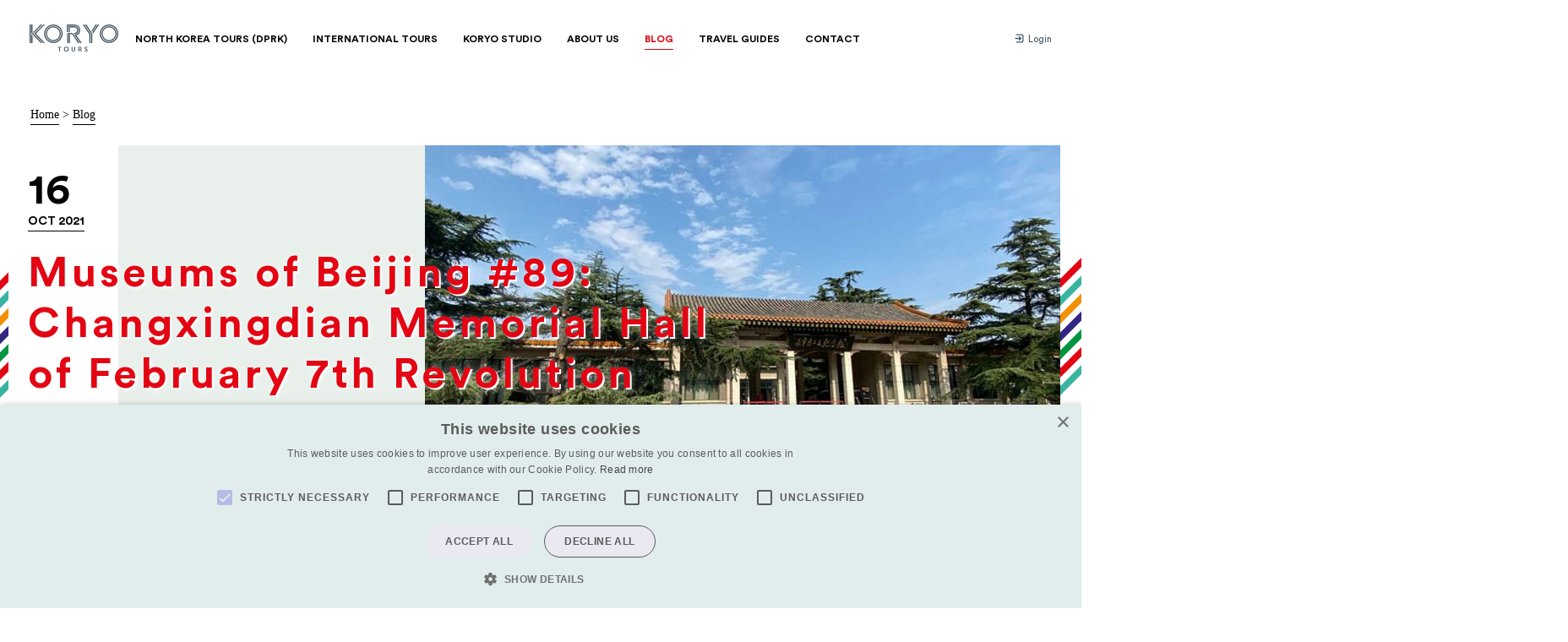

--- FILE ---
content_type: text/html; charset=utf-8
request_url: https://koryogroup.com/blog/museums-of-beijing-89-changxingdian-memorial-hall-of-february-7th-revolution
body_size: 13857
content:
<!DOCTYPE html>
<html lang="en" class="no-js">
    <head>
<!-- Google Tag Manager -->
<script>(function(w,d,s,l,i){w[l]=w[l]||[];w[l].push({'gtm.start':
new Date().getTime(),event:'gtm.js'});var f=d.getElementsByTagName(s)[0],
j=d.createElement(s),dl=l!='dataLayer'?'&l='+l:'';j.async=true;j.src=
'https://www.googletagmanager.com/gtm.js?id='+i+dl;f.parentNode.insertBefore(j,f);
})(window,document,'script','dataLayer','GTM-5QLP7P6');</script>
<!-- End Google Tag Manager -->
<!-- MailerLite Universal -->
<script>
    (function(w,d,e,u,f,l,n){w[f]=w[f]||function(){(w[f].q=w[f].q||[])
    .push(arguments);},l=d.createElement(e),l.async=1,l.src=u,
    n=d.getElementsByTagName(e)[0],n.parentNode.insertBefore(l,n);})
    (window,document,'script','https://assets.mailerlite.com/js/universal.js','ml');
    ml('account', '483985');
</script>
<!-- End MailerLite Universal -->
    	<meta http-equiv="X-UA-Compatible" content="IE=edge" />
<meta charset="utf-8" />

<link rel="preconnect" href="//ajax.googleapis.com" />
<link rel="alternate" type="application/rss+xml" title="RSS" href="https://koryogroup.com/feed"/>

<meta http-equiv="cleartype" content="on" />
<meta name="viewport" content="width=device-width,initial-scale=1" />
<meta name="msapplication-tap-highlight" content="no" />

<meta name="format-detection" content="telephone=no">

<title>Learn about the Feb 7th 1923 incident - Koryo Tours</title>
<meta name="description" content="Changxingdian Memorial Hall of February 7th Revolution" />
<meta name="keywords" content="Changxingdian Memorial Hall of February 7th Revolution, Railway strike museum, beijing revolutionary museum, Beijing 2.7 museum" />

<link rel="shortcut icon" href="/media/images/assets/favicon.png" type="image/x-icon">

<script>
	document.documentElement.classList.remove('no-js')
	document.documentElement.classList.add('js')
</script>

<link href="https://fonts.googleapis.com/css?family=Karla:400,700,400italic,700italic" rel="stylesheet" type="text/css">
<link rel="stylesheet" href="/assets/app-4207cdbc8ba5d629715e01d9e9151d25f786fafd99f7a998237e2a0fc6d06c8d.css" media="screen" />


<script src="/assets/jquery-3158ee616193dde0b605a15cb9ca832f9de674111b7cf4393353432ab8fa272d.js" defer="defer"></script>
<script src="/assets/app-01ba3772237a02781cc81cbce06a0bc11d68a6938f82f07adacf5e79fed98a05.js" defer="defer"></script>


	<meta property="og:type" content="article">
	<meta property="og:url" content="https://koryogroup.com/blog/museums-of-beijing-89-changxingdian-memorial-hall-of-february-7th-revolution">
	<meta property="og:title" content="Learn about the Feb 7th 1923 incident - Koryo Tours">
		<meta property="og:image" content="https://koryogroup.com/uploads/blog/1500/original-Changxingdian_Memorial_Hall_of_February_7th_Revolution_%283%29.jpg?1634184521">
	<meta property="og:description" content="Changxingdian Memorial Hall of February 7th Revolution">
	<link rel="canonical" href="https://koryogroup.com/blog/museums-of-beijing-89-changxingdian-memorial-hall-of-february-7th-revolution">

<script src="https://www.recaptcha.net/recaptcha/api.js" async defer ></script>

    </head>
    <body class="theme--red">
<!-- Google Tag Manager (noscript) -->
<noscript><iframe src="https://www.googletagmanager.com/ns.html?id=GTM-5QLP7P6"
height="0" width="0" style="display:none;visibility:hidden"></iframe></noscript>
<!-- End Google Tag Manager (noscript) -->
        <header class="header theme--border-bottom" rel="js-nav-handler" data-mq="950">
            <div class="header--wrap">
            		<a href="/" class="logo">
            				<i class="icon icon--ui__koryo whole">
      <svg>
        <use xlink:href="/media/images/sprites/ui.svg?v=7#koryo" xmlns:xlink="http://www.w3.org/1999/xlink"></use>
      </svg>
    </i>
            				<i class="icon icon--ui__koryo-iconless compact">
      <svg>
        <use xlink:href="/media/images/sprites/ui.svg?v=7#koryo-iconless" xmlns:xlink="http://www.w3.org/1999/xlink"></use>
      </svg>
    </i>
            		</a>
                <nav role="navigation" class="nav--container">
	<input type="checkbox" class="menu-mobile__close">
	<ul class="nav--primary">
		<li class="">
			<a href="/tours/dprk-north-korea/group"><span>North Korea Tours (DPRK)</span></a>
			<div class="nav--dropdown__c">
				<ul class="nav--dropdown">
					<li>
						<a href="/tours/dprk-north-korea/group">
							<i class="icon icon--ui__nav-group ">
      <svg>
        <use xlink:href="/media/images/sprites/ui.svg?v=7#nav-group" xmlns:xlink="http://www.w3.org/1999/xlink"></use>
      </svg>
    </i>
							<span>Group Tours</span>
						</a>
					</li>
					<li>
						<a href="/extras/introduction">
							<i class="icon icon--ui__nav-events ">
      <svg>
        <use xlink:href="/media/images/sprites/ui.svg?v=7#nav-events" xmlns:xlink="http://www.w3.org/1999/xlink"></use>
      </svg>
    </i>
							<span>Extras</span>
						</a>
					</li>
					<li>
						<a href="/tours/dprk-north-korea/private">
							<i class="icon icon--ui__nav-private ">
      <svg>
        <use xlink:href="/media/images/sprites/ui.svg?v=7#nav-private" xmlns:xlink="http://www.w3.org/1999/xlink"></use>
      </svg>
    </i>
							<span>Private Tours</span>
						</a>
					</li>
					<li>
						<a href="/tours/dprk-north-korea/pyongyang-marathon">
							<i class="icon icon--ui__nav-specialist ">
      <svg>
        <use xlink:href="/media/images/sprites/ui.svg?v=7#nav-specialist" xmlns:xlink="http://www.w3.org/1999/xlink"></use>
      </svg>
    </i>
							<span>Pyongyang Marathon</span>
						</a>
					</li>
					<li>
						<a href="/tours/dprk-north-korea/mass-games">
							<i class="icon icon--ui__nav-mass-games ">
      <svg>
        <use xlink:href="/media/images/sprites/ui.svg?v=7#nav-mass-games" xmlns:xlink="http://www.w3.org/1999/xlink"></use>
      </svg>
    </i>
							<span>Mass Games</span>
						</a>
					</li>
					<li>
						<a href="/dprk-north-korea/faqs">
							<i class="icon icon--ui__nav-faqs ">
      <svg>
        <use xlink:href="/media/images/sprites/ui.svg?v=7#nav-faqs" xmlns:xlink="http://www.w3.org/1999/xlink"></use>
      </svg>
    </i>
							<span>FAQs</span>
						</a>
					</li>
				</ul>
			</div><!-- /.nav-dropdown__c -->
		</li>
		<li class="">
			<a href="/international-tours"><span>International Tours</span></a>
			<div class="nav--dropdown__c">
				<ul class="nav--dropdown">
							<li class="js-region-nav">
								<a href="/regions/middle-east">
									<i class="icon icon--ui__nav-region-middle-east ">
      <svg>
        <use xlink:href="/media/images/sprites/ui.svg?v=7#nav-region-middle-east" xmlns:xlink="http://www.w3.org/1999/xlink"></use>
      </svg>
    </i>
									<span>Middle East</span>
								</a>

								<ul class="js-country-nav nav--countries">
										<li><a href="/tours/iraq">Iraq</a></li>
										<li><a href="/tours/syria">Syria</a></li>
                  <li class="medium-up-hide"><a href="/regions/middle-east">Middle East Tours</a></li>
								</ul>
							</li>
							<li class="js-region-nav">
								<a href="/regions/east-asia">
									<i class="icon icon--ui__nav-region-east-asia ">
      <svg>
        <use xlink:href="/media/images/sprites/ui.svg?v=7#nav-region-east-asia" xmlns:xlink="http://www.w3.org/1999/xlink"></use>
      </svg>
    </i>
									<span>East Asia</span>
								</a>

								<ul class="js-country-nav nav--countries">
										<li><a href="/tours/dprk-north-korea/group">DPRK (North Korea)</a></li>
										<li><a href="/tours/mongolia">Mongolia</a></li>
                  <li class="medium-up-hide"><a href="/regions/east-asia">East Asia Tours</a></li>
								</ul>
							</li>
							<li class="js-region-nav">
								<a href="/regions/central-asia">
									<i class="icon icon--ui__nav-region-central-asia ">
      <svg>
        <use xlink:href="/media/images/sprites/ui.svg?v=7#nav-region-central-asia" xmlns:xlink="http://www.w3.org/1999/xlink"></use>
      </svg>
    </i>
									<span>Central Asia</span>
								</a>

								<ul class="js-country-nav nav--countries">
										<li><a href="/tours/turkmenistan">Turkmenistan</a></li>
										<li><a href="/tours/tajikistan">Tajikistan</a></li>
										<li><a href="/tours/kazakhstan">Kazakhstan</a></li>
										<li><a href="/tours/uzbekistan">Uzbekistan</a></li>
										<li><a href="/tours/kyrgyzstan">Kyrgyzstan</a></li>
										<li><a href="/tours/afghanistan">Afghanistan</a></li>
                  <li class="medium-up-hide"><a href="/regions/central-asia">Central Asia Tours</a></li>
								</ul>
							</li>
							<li class="js-region-nav">
								<a href="/regions/worldwide">
									<i class="icon icon--ui__nav-region-worldwide ">
      <svg>
        <use xlink:href="/media/images/sprites/ui.svg?v=7#nav-region-worldwide" xmlns:xlink="http://www.w3.org/1999/xlink"></use>
      </svg>
    </i>
									<span>Worldwide</span>
								</a>

								<ul class="js-country-nav nav--countries">
										<li><a href="/tours/russia">Russia</a></li>
										<li><a href="/tours/the-caucasus">The Caucasus</a></li>
                  <li class="medium-up-hide"><a href="/regions/worldwide">Worldwide Tours</a></li>
								</ul>
							</li>
							<li class="js-region-nav">
								<a href="/regions/south-asia">
									<i class="icon icon--ui__nav-region-south-asia ">
      <svg>
        <use xlink:href="/media/images/sprites/ui.svg?v=7#nav-region-south-asia" xmlns:xlink="http://www.w3.org/1999/xlink"></use>
      </svg>
    </i>
									<span>South Asia</span>
								</a>

								<ul class="js-country-nav nav--countries">
										<li><a href="/tours/bhutan">Bhutan</a></li>
										<li><a href="/tours/bangladesh">Bangladesh</a></li>
                  <li class="medium-up-hide"><a href="/regions/south-asia">South Asia Tours</a></li>
								</ul>
							</li>
							<li class="js-region-nav">
								<a href="/regions/europe">
									<i class="icon icon--ui__nav-region-europe ">
      <svg>
        <use xlink:href="/media/images/sprites/ui.svg?v=7#nav-region-europe" xmlns:xlink="http://www.w3.org/1999/xlink"></use>
      </svg>
    </i>
									<span>Europe</span>
								</a>

								<ul class="js-country-nav nav--countries">
										<li><a href="/tours/serbia">Serbia</a></li>
										<li><a href="/tours/hungary">Hungary</a></li>
                  <li class="medium-up-hide"><a href="/regions/europe">Europe Tours</a></li>
								</ul>
							</li>
				</ul>
			</div><!-- /.nav--dropdown__c theme--border-bottom -->
		</li>
		<li class="">
			<a href="/engagement"><span>Koryo Studio</span></a>
			<div class="nav--dropdown__c">
				<ul class="nav--dropdown">
					<li>
						<a href="https://koryostudio.com" target="_blank">
							<i class="icon icon--ui__nav-koryo-studio ">
      <svg>
        <use xlink:href="/media/images/sprites/ui.svg?v=7#nav-koryo-studio" xmlns:xlink="http://www.w3.org/1999/xlink"></use>
      </svg>
    </i>
							<span>Koryo Studio</span>
						</a>
					</li>
					<li>
						<a href="/engagement">
							<i class="icon icon--ui__nav-humanitarian-work ">
      <svg>
        <use xlink:href="/media/images/sprites/ui.svg?v=7#nav-humanitarian-work" xmlns:xlink="http://www.w3.org/1999/xlink"></use>
      </svg>
    </i>
							<span>Humanitarian Work</span>
						</a>
					</li>
						<li>
							<a href="/engagement/category/cultural-engagement">
								<i class="icon icon--ui__nav-cultural-engagement ">
      <svg>
        <use xlink:href="/media/images/sprites/ui.svg?v=7#nav-cultural-engagement" xmlns:xlink="http://www.w3.org/1999/xlink"></use>
      </svg>
    </i>
								<span>Cultural Engagement</span>
							</a>
						</li>
						<li>
							<a href="/engagement/category/sport">
								<i class="icon icon--ui__nav-sport ">
      <svg>
        <use xlink:href="/media/images/sprites/ui.svg?v=7#nav-sport" xmlns:xlink="http://www.w3.org/1999/xlink"></use>
      </svg>
    </i>
								<span>Sport</span>
							</a>
						</li>
						<li>
							<a href="/engagement/category/film">
								<i class="icon icon--ui__nav-film ">
      <svg>
        <use xlink:href="/media/images/sprites/ui.svg?v=7#nav-film" xmlns:xlink="http://www.w3.org/1999/xlink"></use>
      </svg>
    </i>
								<span>Film</span>
							</a>
						</li>
					<li>
						<a href="https://koryostudio.com/" target="_blank">
							<i class="icon icon--ui__nav-north-korean-art ">
      <svg>
        <use xlink:href="/media/images/sprites/ui.svg?v=7#nav-north-korean-art" xmlns:xlink="http://www.w3.org/1999/xlink"></use>
      </svg>
    </i>
							<span>North Korean Art</span>
						</a>
					</li>
				</ul>
			</div><!-- /.nav-dropdown__c -->
		</li>
		<li class="">
			<a href="/about-us"><span>About Us</span></a>
			<div class="nav--dropdown__c">
				<ul class="nav--dropdown">
					<li>
						<a href="/about-us#team">
							<i class="icon icon--ui__nav-team ">
      <svg>
        <use xlink:href="/media/images/sprites/ui.svg?v=7#nav-team" xmlns:xlink="http://www.w3.org/1999/xlink"></use>
      </svg>
    </i>
							<span>Our Team</span>
						</a>
					</li>
					<li>
						<a href="/about-us#history">
							<i class="icon icon--ui__nav-history ">
      <svg>
        <use xlink:href="/media/images/sprites/ui.svg?v=7#nav-history" xmlns:xlink="http://www.w3.org/1999/xlink"></use>
      </svg>
    </i>
							<span>History</span>
						</a>
					</li>
					<!-- <li>
						<a href="/about-us#gallery">
							<i class="icon icon--ui__nav-gallery ">
      <svg>
        <use xlink:href="/media/images/sprites/ui.svg?v=7#nav-gallery" xmlns:xlink="http://www.w3.org/1999/xlink"></use>
      </svg>
    </i>
							<span>Gallery</span>
						</a>
					</li> -->
					<li>
						<a href="/about-us#why-koryo">
							<i class="icon icon--ui__nav-why ">
      <svg>
        <use xlink:href="/media/images/sprites/ui.svg?v=7#nav-why" xmlns:xlink="http://www.w3.org/1999/xlink"></use>
      </svg>
    </i>
							<span>Why Choose Koryo</span>
						</a>
					</li>
					<li>
						<a href="/about-us#press">
							<i class="icon icon--ui__nav-press ">
      <svg>
        <use xlink:href="/media/images/sprites/ui.svg?v=7#nav-press" xmlns:xlink="http://www.w3.org/1999/xlink"></use>
      </svg>
    </i>
							<span>Press</span>
						</a>
					</li>
				</ul>
			</div><!-- /.nav--dropdown__c theme--border-bottom -->
		</li>
		<li class="active"><a href="/blog"><span>Blog</span></a></li>
		<li class=""><a href="/travel-guides"><span>Travel Guides</span></a></li>
		<li class=""><a href="/contact"><span>Contact</span></a></li>
	</ul>
	<ul class="nav--secondary">
			<li>
				<a href="/login" class="js-login-prompt">
				   <i class="icon icon--ui__login ">
      <svg>
        <use xlink:href="/media/images/sprites/ui.svg?v=7#login" xmlns:xlink="http://www.w3.org/1999/xlink"></use>
      </svg>
    </i>
					Login
				</a>
			</li>
	</ul>
</nav>

            </div><!-- /.header-wrap -->
        </header>


        
<div class="breadcrumbs ut-bottom-pad">
	<a href="/">Home</a> &gt;
		<a href="/blog">Blog</a>
</div>

<section class="hero block">
	<div class="stripes--mini stripes--left-center">
		<div class="grid">
			<!--
				ATTENTION: hero image here must have a ratio of 1,66
			-->
			<div class="grid__item grid--end hero--minh medium-11 hero--image hero--ratio stripes__after stripes__after--right" style="background-image: url('/uploads/blog/1500/large-Changxingdian_Memorial_Hall_of_February_7th_Revolution_%283%29.jpg?1634184521')">
				<header class="hero--heading hero--heading--center theme--color">
					 <time datetime="2021-10-16" class="calendar--next__date">
						<span>16</span>
						Oct 2021
					</time>
					<h1 class="hero--heading__title lower">Museums of Beijing #89:<br>Changxingdian Memorial Hall<br>of February 7th Revolution</h1>
						<div class="theme--red ut-hide__portrait">
							<a href="/blog" class="btn btn--border btn--secondary btn--transparent theme--bg__hover theme--border-color__hover">Back to blog</a>
						</div>

				</header><!-- /.hero--heading -->

			</div><!-- /.hero--image -->
		</div><!-- /.grid -->
	</div><!-- /.stripes--mini -->
</section><!-- /.hero -->

<section class="block--medium">
	<div class="grid block">
		<div class="grid__item large-2 medium-12 small-12">
			<p class="article__meta hairline-bottom block-m__ipad"><span>By </span>Simon Cockerell</p>
		</div>
		<div class="grid__item large-5 large-push-0 medium-push-1 medium-6 small-12 ipad-fix text-intro">
			<p>
				Learn about the Feb 7th 1923 incident
			</p>
		</div>
	</div>
		<div class="grid grid--center block">
			<div class="grid__item large-6 medium-8 small-12 ipad-fix travel-guide">
				<h2 style="text-align: center;">Changxingdian Memorial Hall of February 7th Revolution</h2>

<p><br />
<strong>Location:</strong> 174 Changxingdian Street, Fengtai District, Beijing. Nearest subway station is Luguoqiao Station (around 3km away)<br />
<br />
<strong>Opening:</strong> 09:00 &ndash; 12:00, 13:00 &ndash; 17:00 Tues &ndash; Sun (closed on Mondays)<br />
<br />
<strong>Cost:</strong> Free (bring Passport or photo ID)</p>

<p><img alt="Changxingdian Memorial Hall of February 7th Revolution" src="/ckeditor_assets/pictures/3482/content_Changxingdian_Memorial_Hall_of_February_7th_Revolution_%284%29.jpg" style="width: 600px; height: 450px;" /><br />
<br />
This very interesting museum, dedicated to a little known (outside of China) key revolutionary event (Mao Zedong himself claimed that the working class movement in China started here) is a rather interesting place indeed, and is dedicated to explaining the history leading up to, as well as the events of, the February 7th Beijing-Hankou railway workers strike, which happened way back in 1923, and is considered one of the most important occurrences in the early revolutionary history of China, despite ending in a bloody massacre of strikers and the initial failure of the labour movement which was in its infancy at the time.<br />
<br />
The basic background is that railways were being built throughout China in the early republic period, mostly by foreign powers and European companies. The Beijing-Hankou line was a crucial one linking Beijing to the south of the country and was built by a Belgian company with French backing. The workers were treated poorly and unionized themselves to collectively bargain for better conditions and pay, with a strike action taking place in Beijing. This was not met with smiles by the reigning power in the capital at the time, the warlord Wu Peifu, who sent troops to suppress the strike in Beijing and in several other places along the line, with great violence and leading to pitched battles and the deaths of many martyrs.<br />
<br />
Various luminaries of the early socialist movement in China had shown up to support the striking railway workers (who, let&rsquo;s remember, were among the very few actual proletarian groups in China at the time, which was almost entirely an agrarian economy) &ndash; from <a href="https://koryogroup.com/blog/museums-of-beijing-85-former-residence-of-li-dazhao">Li Dazhao</a> (the &lsquo;first Marxist&rsquo; in China), to a certain Peking University Librarian who would go on to appear on the banknotes to this day. This may have seemed a bit opportunistic, but a veneer of intellectual and revolutionary legitimacy being brought to the dispute was also very much in line with the Marxism professed by these supporters. Sadly, it was not enough against the bullets of Wu&rsquo;s men.</p>

<p><img alt="Changxingdian Memorial Hall of February 7th Revolution" src="/ckeditor_assets/pictures/3486/content_4.jpg" style="width: 600px; height: 450px;" /><br />
<br />
The Changxingdian Memorial Hall of February 7th Revolution is a tasteful spot, built in the early 1980s and renovated much more recently to beef up the red credentials of the movement&rsquo;s key personages and to benefit from the recent surge in red tourism in China. In fact, on the day I visited (a Wednesday afternoon) there were two or three groups there taking guided tours, all kitted out in the red flag badges marking them out as a Party cell. This building was actually the site of the General Union formed by railway workers in 1922, and apparently bears the rough shape of the building as it was at that time.<br />
<br />
Upon entering the entrance hall, the first thing the visitor sees is a very impressive and rousing painting of workers and soldiers battling it out, setting the scene for what you are going to learn about here. Bounded by red walls, and with totally unsubtle red stars on the ceiling, this is a fine entrance hall. Then the tour begins. The first few rooms are about basic background &ndash; so we see the miserable exploited life of the railway workers, building the lines themselves, and the locomotives too. The appalling treatment from the foreign bosses is evidenced in gruesome detail with some photos of executions and some severed heads hanging from a tree, among other grisly sights. There are also some relics from the involvement of Europeans, including some bricks made by the Engels Company (yes, that&rsquo;s the same Engels who came up with certain theories about class consciousness by observing the workers in his wealthy family&rsquo;s brickworks in the north of England). We learn about the development of class consciousness among the workers, about how intellectuals came and assisted agitators in becoming aware of their proletarian destiny and organising their union (or actually the 16 unions that existed along this railway line, it was the attempt to merge them into a mega-union that brought the ire of the bosses and the men with guns), and we are introduced to some of the key persons involved here.</p>

<p><img alt="Changxingdian Memorial Hall of February 7th Revolution" src="/ckeditor_assets/pictures/3484/content_Changxingdian_Memorial_Hall_of_February_7th_Revolution_%288%29.jpg" style="width: 600px; height: 450px;" /><br />
<br />
However, just as with many of the now-popular red tourism sites literally everything is in Chinese only. Why no attempt seems to be made anymore to translate any of this stuff is always a bit of a mystery to me &ndash; I understand that the audience is almost all Chinese, but it has been customary for decades in China to make museum displays bilingual. I wonder if the ultra-dogmatic nature of much of the explanations makes translation clunky perhaps, but anyway, visitors who can read Chinese, who have someone on hand who can translate, or who have a working smartphone can work their way through this easily enough.<br />
<br />
Into the second half of the museum, past a library of books about the CCP and Red History, a snack bar, and a souvenir shop that sells absolutely nothing specific to this site, we finally get to the events of February 1923 itself. They are of course both inspiring and tragic; with the strikers fueled by righteous revolutionary passion, and the warlord&rsquo;s men fueled by being far more heavily armed. The main massacre in Beijing happened not far from this museum, and there are exhibits about those who lost their lives here of course, as well as some charts about how the strikes disrupted the railway and led to a wider understanding among the proto-proletarians of China that such a thing as mass power and the ability to organise in the face of state aggression actually existed for them. The tragic end of the story is also told in some detail.<br />
<br />
There is a final room with a massive screen going over the main points again for anyone who wasn&rsquo;t paying attention, as well as some clips from the feature film &lsquo;Storm&rsquo; which is about the strike and subsequent battle &ndash; the rousing speeches delivered to the workers is what is shown on repeat here.</p>

<p><img alt="Changxingdian Memorial Hall of February 7th Revolution" src="/ckeditor_assets/pictures/3485/content_Changxingdian_Memorial_Hall_of_February_7th_Revolution_%281%29.jpg" style="width: 600px; height: 450px;" /><br />
<br />
A visit to the Changxingdian Memorial Hall of February 7th Revolution requires around an hour, but allow more if you want to dig in deep and study every caption on every exhibit. It&rsquo;s a complicated bit of history and also a tragic and important one, but the staff were very surprised indeed to see a foreigner showing up and claimed to me that they couldn&rsquo;t remember the last time there was one at this site, so it is not one of those popular spots for non-Chinese tourists or visitors at all, additionally being only round three km from the far more well-known Museum to Resist Japanese Aggression, just on the other side of the nearby Marco Polo Bridge (Luguo Qiao)means that anyone looking for their fix of patriotic history, uprisings against evil power, and so on, will be mainly focusing on that other museum. This rather leaves the Changxingdian Memorial Hall of February 7th Revolution in the shade, which is a pity indeed as it is an interesting place, with a good story to tell.<br />
<br />
Strongly recommended for anyone with an interest in Chinese revolutionary history, and not at all recommended for anyone who has no interest in this at all!<br />
<br />
A bonus geek fact for the real nerds among our readers &ndash; the handwriting in which the title of the museum is written on the black background above the entrance is that of Peng Zhen; political titan and one of the <a href="https://en.wikipedia.org/wiki/Eight_Elders">Eight Immortals of the Chinese Communist Party</a><br />
<br />
Finally, visitors to the Changxingdian Memorial Hall of February 7th Revolution should definitely not leave without taking a walk around the park that the Museum backs onto. This is a pleasant and scenic spot, and also contains a small cemetery for two of the leaders of the strike who were later arrested and executed, so it holds the status of a Revolutionary Site.</p>

<p><img alt="Changxingdian Memorial Hall of February 7th Revolution" src="/ckeditor_assets/pictures/3483/content_Changxingdian_Memorial_Hall_of_February_7th_Revolution_%282%29.jpg" style="width: 600px; height: 450px;" /></p>

<hr />
<hr />
<h2 style="text-align: center;">Koryo Tours<br />
<a href="https://koryogroup.com/blog">Museums of Beijing</a></h2>

			</div>
		</div>
	<div class="grid grid--center block">
		<div class="grid__item large-6 medium-8 small-12 ipad-fix">
			<div class="fm--wiki">
				<span class="title-3 block-m--small">Share</<span>
			</div>
			<ul class="social__list">
				<li>
					<a href="#" class="js-social-link" data-client="twitter" title="Twitter">
						<i class="icon icon--ui__twitter ">
      <svg>
        <use xlink:href="/media/images/sprites/ui.svg?v=7#twitter" xmlns:xlink="http://www.w3.org/1999/xlink"></use>
      </svg>
    </i>
					</a>
				</li>
				<li>
					<a href="#" class="js-social-link" data-client="facebook" title="Facebook">
						<i class="icon icon--ui__facebook ">
      <svg>
        <use xlink:href="/media/images/sprites/ui.svg?v=7#facebook" xmlns:xlink="http://www.w3.org/1999/xlink"></use>
      </svg>
    </i>
					</a>
				</li>
			</ul>
		</div>
	</div>
		<section class="author author-- author--bio inherit--green">
		<div class="author__inner inherit__bg--soften">
			<div class="author__image">
				<figure>
					<img src="/uploads/users/10/large-Simon-Cockerell.jpeg?1710466775" />
				</figure>
			</div>

			<div class="author__text">
				<div class="author__text__inner fm">
					<span class="inherit__color"></span>
					<div class="author__image--inset">
						<figure>
							<img src="/uploads/users/10/large-Simon-Cockerell.jpeg?1710466775" />
						</figure>
					</div>
					<h2>Simon Cockerell</h2>
					<p>Simon has been Koryo&rsquo;s General Manager since 2002. He has travelled to North Korea more than 175 times and&nbsp;has probably been to the country more than any other Westerner. He is a respected speaker on the country and appears regularly in international media. He is also a tour specialist in <a href="https://koryogroup.com/tours/kazakhstan">Kazakhstan</a>, <a href="https://koryogroup.com/tours/turkmenistan">Turkmenistan</a>, and the <a href="https://koryogroup.com/tours/russia">Russian Far East</a>&nbsp;where he has personally designed&nbsp;and led&nbsp;multiple tours over the years.</p>

				</div>
			</div>
		</div>
	</section>

</section>

	<section class="grid grid--p00">
		<div class="grid__item small-12 large-10 large-push-1 block--green-muted">
			<header class="gallery__header">
				<h2 class="small-12 title-2">Related articles</h2>
				<div class="gallery--arrows__in-header">
					<div class="arrow__left disabled" rel="js-thumbnail-slider-controls left">
						<i class="icon icon--ui__arrow-left-short ">
      <svg>
        <use xlink:href="/media/images/sprites/ui.svg?v=7#arrow-left-short" xmlns:xlink="http://www.w3.org/1999/xlink"></use>
      </svg>
    </i>
					</div><!-- /.arrow__left -->
					<div class="arrow__right" rel="js-thumbnail-slider-controls right">
						<i class="icon icon--ui__arrow-right-short ">
      <svg>
        <use xlink:href="/media/images/sprites/ui.svg?v=7#arrow-right-short" xmlns:xlink="http://www.w3.org/1999/xlink"></use>
      </svg>
    </i>
					</div><!-- /.arrow__right -->
				</div>
			</header>
			<ul class="grid block--medium__top block--small gallery--related" rel="js-thumbnail-slider-target js-thumbnail-slider-responsive">
				<li class="gallery-block__c grid__item small-12 medium-6 large-4 ipad-fix">
	<div class="gallery-block">
		<a class="calendar--img" href="/blog/museums-of-beijing-china-millennium-monument">
			<time datetime="2021-04-12" class="calendar--next__date">
				<span>12</span>
				Apr 2021
			</time>
			<div class="gallery-block__img--c calendar--img__w-btn" data-text="view">
				<div class="gallery-block__img" style="background-image: url(/uploads/blog/1440/large-China_Millennium_Monument_%286%29.jpg?1618131770);"></div>
			</div>
		</a><!-- /.calendar--img -->
		<h3 class="gallery-block__title"><a href="/blog/museums-of-beijing-china-millennium-monument">Museums of Beijing #46: China Millennium Monument</a></h3>
		<p class="gallery-block__description">Sundial Monument, Art Gallery, and more!</p>
		<a class="gallery-block__call" href="/blog/museums-of-beijing-china-millennium-monument">Read full story</a>
	</div><!-- /.gallery-block -->
</li>

				<li class="gallery-block__c grid__item small-12 medium-6 large-4 ipad-fix">
	<div class="gallery-block">
		<a class="calendar--img" href="/blog/visiting-russia-grozny-capital-of-chechnya">
			<time datetime="2020-09-03" class="calendar--next__date">
				<span>03</span>
				Sep 2020
			</time>
			<div class="gallery-block__img--c calendar--img__w-btn" data-text="view">
				<div class="gallery-block__img" style="background-image: url(/uploads/blog/1332/large-tn_Grozny_%281%29.JPG?1598953800);"></div>
			</div>
		</a><!-- /.calendar--img -->
		<h3 class="gallery-block__title"><a href="/blog/visiting-russia-grozny-capital-of-chechnya">Visiting Russia - Grozny, Capital of Chechnya</a></h3>
		<p class="gallery-block__description">Grozny, Capital of Chechnya</p>
		<a class="gallery-block__call" href="/blog/visiting-russia-grozny-capital-of-chechnya">Read full story</a>
	</div><!-- /.gallery-block -->
</li>

				<li class="gallery-block__c grid__item small-12 medium-6 large-4 ipad-fix">
	<div class="gallery-block">
		<a class="calendar--img" href="/blog/the-koryo-courier-december-2016-winter-is-coming">
			<time datetime="2016-12-02" class="calendar--next__date">
				<span>02</span>
				Dec 2016
			</time>
			<div class="gallery-block__img--c calendar--img__w-btn" data-text="view">
				<div class="gallery-block__img" style="background-image: url(/uploads/blog/186/large-Winter.JPG?1480734755);"></div>
			</div>
		</a><!-- /.calendar--img -->
		<h3 class="gallery-block__title"><a href="/blog/the-koryo-courier-december-2016-winter-is-coming">The Koryo Courier - December 2016: Winter is Coming</a></h3>
		<p class="gallery-block__description">The King from the North and Land of the Winter Horse </p>
		<a class="gallery-block__call" href="/blog/the-koryo-courier-december-2016-winter-is-coming">Read full story</a>
	</div><!-- /.gallery-block -->
</li>

				<li class="gallery-block__c grid__item small-12 medium-6 large-4 ipad-fix">
	<div class="gallery-block">
		<a class="calendar--img" href="/blog/mongolia-travel-5-reasons-to-visit-mongolia">
			<time datetime="2018-12-06" class="calendar--next__date">
				<span>06</span>
				Dec 2018
			</time>
			<div class="gallery-block__img--c calendar--img__w-btn" data-text="view">
				<div class="gallery-block__img" style="background-image: url(/uploads/blog/562/large-travelmongolia.jpeg?1544173057);"></div>
			</div>
		</a><!-- /.calendar--img -->
		<h3 class="gallery-block__title"><a href="/blog/mongolia-travel-5-reasons-to-visit-mongolia">Mongolia Travel: 5 Reasons to Visit Mongolia  </a></h3>
		<p class="gallery-block__description">5 reasons why Mongolia travel should be on your bucket list</p>
		<a class="gallery-block__call" href="/blog/mongolia-travel-5-reasons-to-visit-mongolia">Read full story</a>
	</div><!-- /.gallery-block -->
</li>

				<li class="gallery-block__c grid__item small-12 medium-6 large-4 ipad-fix">
	<div class="gallery-block">
		<a class="calendar--img" href="/blog/museums-of-beijing-the-geological-museum-of-china">
			<time datetime="2021-03-01" class="calendar--next__date">
				<span>01</span>
				Mar 2021
			</time>
			<div class="gallery-block__img--c calendar--img__w-btn" data-text="view">
				<div class="gallery-block__img" style="background-image: url(/uploads/blog/1412/large-The_Geological_Museum_of_China_%281%29.jpg?1614329767);"></div>
			</div>
		</a><!-- /.calendar--img -->
		<h3 class="gallery-block__title"><a href="/blog/museums-of-beijing-the-geological-museum-of-china">Museums of Beijing #29: The Geological Museum of China</a></h3>
		<p class="gallery-block__description">The Geological Museum of China - rocks, minerals, dinosaurs!</p>
		<a class="gallery-block__call" href="/blog/museums-of-beijing-the-geological-museum-of-china">Read full story</a>
	</div><!-- /.gallery-block -->
</li>

				<li class="gallery-block__c grid__item small-12 medium-6 large-4 ipad-fix">
	<div class="gallery-block">
		<a class="calendar--img" href="/blog/museums-of-beijing-china-court-museum">
			<time datetime="2021-01-04" class="calendar--next__date">
				<span>04</span>
				Jan 2021
			</time>
			<div class="gallery-block__img--c calendar--img__w-btn" data-text="view">
				<div class="gallery-block__img" style="background-image: url(/uploads/blog/1390/large-China_Court_Museum_%287%29.jpg?1609727845);"></div>
			</div>
		</a><!-- /.calendar--img -->
		<h3 class="gallery-block__title"><a href="/blog/museums-of-beijing-china-court-museum">Museums of Beijing #15: China Court Museum</a></h3>
		<p class="gallery-block__description">Museums of Beijing: China Court Museum</p>
		<a class="gallery-block__call" href="/blog/museums-of-beijing-china-court-museum">Read full story</a>
	</div><!-- /.gallery-block -->
</li>

				<li class="gallery-block__c grid__item small-12 medium-6 large-4 ipad-fix">
	<div class="gallery-block">
		<a class="calendar--img" href="/blog/greg-s-first-time-in-the-dprk-north-korea-part-5-hamhung-and-wonsan">
			<time datetime="2024-07-06" class="calendar--next__date">
				<span>06</span>
				Jul 2024
			</time>
			<div class="gallery-block__img--c calendar--img__w-btn" data-text="view">
				<div class="gallery-block__img" style="background-image: url(/uploads/blog/1569/large-Hamhung_streetlife_Greg_Vaczi_KoryoTours.jpg?1720423736);"></div>
			</div>
		</a><!-- /.calendar--img -->
		<h3 class="gallery-block__title"><a href="/blog/greg-s-first-time-in-the-dprk-north-korea-part-5-hamhung-and-wonsan">Greg&#39;s First Time in the DPRK (North Korea) | Part 5: Hamhung and Wonsan</a></h3>
		<p class="gallery-block__description">In retrospect, I don&#39;t rule out the possibility that the announcer reported the success of the missile test as one happened during my stay there.</p>
		<a class="gallery-block__call" href="/blog/greg-s-first-time-in-the-dprk-north-korea-part-5-hamhung-and-wonsan">Read full story</a>
	</div><!-- /.gallery-block -->
</li>

				<li class="gallery-block__c grid__item small-12 medium-6 large-4 ipad-fix">
	<div class="gallery-block">
		<a class="calendar--img" href="/blog/museums-of-beijing-china-customs-museum">
			<time datetime="2020-12-14" class="calendar--next__date">
				<span>14</span>
				Dec 2020
			</time>
			<div class="gallery-block__img--c calendar--img__w-btn" data-text="view">
				<div class="gallery-block__img" style="background-image: url(/uploads/blog/1380/large-tn_China_Customs_Museum_%285%29.jpg?1607911448);"></div>
			</div>
		</a><!-- /.calendar--img -->
		<h3 class="gallery-block__title"><a href="/blog/museums-of-beijing-china-customs-museum">Museums of Beijing #10: China Customs Museum</a></h3>
		<p class="gallery-block__description">Museums of Beijing: China Customs Museum</p>
		<a class="gallery-block__call" href="/blog/museums-of-beijing-china-customs-museum">Read full story</a>
	</div><!-- /.gallery-block -->
</li>

				<li class="gallery-block__c grid__item small-12 medium-6 large-4 ipad-fix">
	<div class="gallery-block">
		<a class="calendar--img" href="/blog/before-after-panmunjom">
			<time datetime="2022-10-24" class="calendar--next__date">
				<span>24</span>
				Oct 2022
			</time>
			<div class="gallery-block__img--c calendar--img__w-btn" data-text="view">
				<div class="gallery-block__img" style="background-image: url(/uploads/blog/1526/large-tn_PMJ_officers.png?1666341935);"></div>
			</div>
		</a><!-- /.calendar--img -->
		<h3 class="gallery-block__title"><a href="/blog/before-after-panmunjom">Before &amp; After: Panmunjom, North Korea</a></h3>
		<p class="gallery-block__description">How things have changed (and not) at Panmunjom in North Korea over the years</p>
		<a class="gallery-block__call" href="/blog/before-after-panmunjom">Read full story</a>
	</div><!-- /.gallery-block -->
</li>

				<li class="gallery-block__c grid__item small-12 medium-6 large-4 ipad-fix">
	<div class="gallery-block">
		<a class="calendar--img" href="/blog/museums-of-beijing-99-museum-of-the-communist-party-of-china">
			<time datetime="2021-11-08" class="calendar--next__date">
				<span>08</span>
				Nov 2021
			</time>
			<div class="gallery-block__img--c calendar--img__w-btn" data-text="view">
				<div class="gallery-block__img" style="background-image: url(/uploads/blog/1512/large-Cover_shot.jpg?1636341178);"></div>
			</div>
		</a><!-- /.calendar--img -->
		<h3 class="gallery-block__title"><a href="/blog/museums-of-beijing-99-museum-of-the-communist-party-of-china">Museums of Beijing #99: Museum of the Communist Party of China</a></h3>
		<p class="gallery-block__description">Epic Party! Epic Museum! </p>
		<a class="gallery-block__call" href="/blog/museums-of-beijing-99-museum-of-the-communist-party-of-china">Read full story</a>
	</div><!-- /.gallery-block -->
</li>

				<li class="gallery-block__c grid__item small-12 medium-6 large-4 ipad-fix">
	<div class="gallery-block">
		<a class="calendar--img" href="/blog/27-fascinating-facts-about-bangladesh-that-will-surprise-you">
			<time datetime="2025-09-30" class="calendar--next__date">
				<span>30</span>
				Sep 2025
			</time>
			<div class="gallery-block__img--c calendar--img__w-btn" data-text="view">
				<div class="gallery-block__img" style="background-image: url(/uploads/blog/1704/large-bangladesh_tour_koryo_5291.jpg?1759311472);"></div>
			</div>
		</a><!-- /.calendar--img -->
		<h3 class="gallery-block__title"><a href="/blog/27-fascinating-facts-about-bangladesh-that-will-surprise-you">27 Facts about Bangladesh that may Surprise you</a></h3>
		<p class="gallery-block__description">From flying foxes to blind dolphins, and much more. </p>
		<a class="gallery-block__call" href="/blog/27-fascinating-facts-about-bangladesh-that-will-surprise-you">Read full story</a>
	</div><!-- /.gallery-block -->
</li>

				<li class="gallery-block__c grid__item small-12 medium-6 large-4 ipad-fix">
	<div class="gallery-block">
		<a class="calendar--img" href="/blog/hotels-of-the-dprk-the-chilgol-hotel">
			<time datetime="2017-06-13" class="calendar--next__date">
				<span>13</span>
				Jun 2017
			</time>
			<div class="gallery-block__img--c calendar--img__w-btn" data-text="view">
				<div class="gallery-block__img" style="background-image: url(/uploads/blog/252/large-1529200168.jpg?1494560494);"></div>
			</div>
		</a><!-- /.calendar--img -->
		<h3 class="gallery-block__title"><a href="/blog/hotels-of-the-dprk-the-chilgol-hotel">Hotels of the DPRK: The Chilgol Hotel</a></h3>
		<p class="gallery-block__description">A mysterious hotel in Mangyondae District </p>
		<a class="gallery-block__call" href="/blog/hotels-of-the-dprk-the-chilgol-hotel">Read full story</a>
	</div><!-- /.gallery-block -->
</li>

				<li class="gallery-block__c grid__item small-12 medium-6 large-4 ipad-fix">
	<div class="gallery-block">
		<a class="calendar--img" href="/blog/turkmenistan-independent-tours">
			<time datetime="2018-11-05" class="calendar--next__date">
				<span>05</span>
				Nov 2018
			</time>
			<div class="gallery-block__img--c calendar--img__w-btn" data-text="view">
				<div class="gallery-block__img" style="background-image: url(/uploads/blog/547/large-Darvaza_Gas_Crater_Independent_Tour_Turkmenistan.jpg?1541351175);"></div>
			</div>
		</a><!-- /.calendar--img -->
		<h3 class="gallery-block__title"><a href="/blog/turkmenistan-independent-tours">Turkmenistan Independent Tours</a></h3>
		<p class="gallery-block__description">Did you know Koryo Tours also arranges private independent tours to Turkmenistan? </p>
		<a class="gallery-block__call" href="/blog/turkmenistan-independent-tours">Read full story</a>
	</div><!-- /.gallery-block -->
</li>

				<li class="gallery-block__c grid__item small-12 medium-6 large-4 ipad-fix">
	<div class="gallery-block">
		<a class="calendar--img" href="/blog/museums-of-beijing-overseas-chinese-museum">
			<time datetime="2020-12-28" class="calendar--next__date">
				<span>28</span>
				Dec 2020
			</time>
			<div class="gallery-block__img--c calendar--img__w-btn" data-text="view">
				<div class="gallery-block__img" style="background-image: url(/uploads/blog/1385/large-Overseas_Chinese_Museum_%282%29.jpg?1609141687);"></div>
			</div>
		</a><!-- /.calendar--img -->
		<h3 class="gallery-block__title"><a href="/blog/museums-of-beijing-overseas-chinese-museum">Museums of Beijing #12: Overseas Chinese Museum</a></h3>
		<p class="gallery-block__description">Museums of Beijing: Overseas Chinese Museum</p>
		<a class="gallery-block__call" href="/blog/museums-of-beijing-overseas-chinese-museum">Read full story</a>
	</div><!-- /.gallery-block -->
</li>

				<li class="gallery-block__c grid__item small-12 medium-6 large-4 ipad-fix">
	<div class="gallery-block">
		<a class="calendar--img" href="/blog/museums-of-beijing-memorial-hall-of-qi-baishi-s-former-residence">
			<time datetime="2021-05-20" class="calendar--next__date">
				<span>20</span>
				May 2021
			</time>
			<div class="gallery-block__img--c calendar--img__w-btn" data-text="view">
				<div class="gallery-block__img" style="background-image: url(/uploads/blog/1454/large-Qi_Baishi_Former_Home_%281%29.jpg?1621163329);"></div>
			</div>
		</a><!-- /.calendar--img -->
		<h3 class="gallery-block__title"><a href="/blog/museums-of-beijing-memorial-hall-of-qi-baishi-s-former-residence">Museums of Beijing #53: Memorial Hall of Qi Baishi&#39;s Former Residence</a></h3>
		<p class="gallery-block__description">Former home of China&#39;s greatest artist</p>
		<a class="gallery-block__call" href="/blog/museums-of-beijing-memorial-hall-of-qi-baishi-s-former-residence">Read full story</a>
	</div><!-- /.gallery-block -->
</li>

			</ul><!-- /.block__c -->
		</div><!-- /.grid__item -->
	</section>

	<section class="grid grid--fullw block__c stripes--angle-hr stripes--right-bottom">
		<div class="grid__item small-12 ut-centered">
			<a class="btn btn--border btn--animated btn--secondary" href="/blog">Back to blog</a>
		</div><!-- /.grid--item -->
	</section><!-- /.grid -->


        <section class="page--bottom block--beige-muted hairline-double">
	<div class="block--white hairline-bottom">
		<div class="grid">
			<div class="small-12 large-6 grid__item hairline-right hairline-hide__medium">
				<div class="js-newsletter-form form--newsletter form--newsletter_inline">
		<label class="hairline-right hairline-hide__small" for="input-newsletter">Get our newsletter:</label>
		<div class="field">

	<div id="mlb2-6082885" class="ml-form-embedContainer ml-subscribe-form ml-subscribe-form-6082885">
		<div class="ml-form-align-center ">
			<div class="ml-form-embedWrapper embedForm">
				<div class="ml-form-embedBody ml-form-embedBodyHorizontal row-form">
					<div class="ml-form-embedContent" style="margin-bottom: 0px; ">
					</div>
					<form class="ml-block-form" action="https://assets.mailerlite.com/jsonp/483985/forms/92664881552033218/subscribe" data-code="" method="post" target="_blank">
						<div class="ml-form-formContent horozintalForm">
							<div class="ml-form-horizontalRow">
								<div class="ml-input-horizontal">
									<div style="width: 100%;" class="horizontal-fields">
										<div class="ml-field-group ml-field-email ml-validate-email ml-validate-required">
											<!-- input -->
											<input type="email" class="form-control" data-inputmask="" name="fields[email]" placeholder="Type your email address here" autocomplete="email">
											<!-- /input -->
										</div>
									</div>
								</div>
								<div class="ml-button-horizontal primary ">
									<button type="submit" class="primary">Submit</button>
									<button disabled="disabled" style="display: none;" type="button" class="loading">
										<div class="ml-form-embedSubmitLoad"></div>
										<span class="sr-only">Loading...</span>
									</button>
								</div>
							</div>
						</div>
						<input type="hidden" name="ml-submit" value="1">
						<div class="ml-mobileButton-horizontal">
							<button type="submit" class="primary theme--color theme--color__hover">Submit</button>
							<button disabled="disabled" style="display: none;" type="button" class="loading">
								<div class="ml-form-embedSubmitLoad"></div>
								<span class="sr-only">Loading...</span>
							</button>
						</div>
						<input type="hidden" name="anticsrf" value="true">
					</form>
				</div>

				<div class="ml-form-successBody row-success" style="display: none">
					<div class="ml-form-successContent">
						<h4>Thank you!</h4>
						<p>You have successfully joined our subscriber list.</p>
					</div>
				</div>
			</div>
		</div>
	</div>

	<script>
		function ml_webform_success_6082885() {
			var $ = ml_jQuery || jQuery;
			$('.ml-subscribe-form-6082885 .row-success').show();
			$('.ml-subscribe-form-6082885 .row-form').hide();
		}
	</script>
	<script src="https://groot.mailerlite.com/js/w/webforms.min.js?vc2affd81117220f6978e779b988d5128" type="text/javascript"></script>
	</div>
</div>

			</div><!-- /.6 -->
			<div class="small-12 large-6 grid__item">
				<section class="list--social">
					<p class="list--social__label">Find us on</p>
					<div class="list--social__icons__container">
						<ul class="list--social__icons">
								<li>
		<a href="https://www.facebook.com/koryotours" title="Facebook">
			<i class="icon icon--ui__facebook ">
      <svg>
        <use xlink:href="/media/images/sprites/ui.svg?v=7#facebook" xmlns:xlink="http://www.w3.org/1999/xlink"></use>
      </svg>
    </i>
		</a>
	</li>
	<li>
		<a href="https://twitter.com/koryotours" title="Twitter">
			<i class="icon icon--ui__twitter ">
      <svg>
        <use xlink:href="/media/images/sprites/ui.svg?v=7#twitter" xmlns:xlink="http://www.w3.org/1999/xlink"></use>
      </svg>
    </i>
		</a>
	</li>
	<li>
		<a href="https://www.instagram.com/koryotours/" title="Instagram">
			<i class="icon icon--ui__instagram ">
      <svg>
        <use xlink:href="/media/images/sprites/ui.svg?v=7#instagram" xmlns:xlink="http://www.w3.org/1999/xlink"></use>
      </svg>
    </i>
		</a>
	</li>
	<li>
		<a href="https://www.youtube.com/user/koryogroup" title="YouTube">
			<i class="icon icon--ui__youtube ">
      <svg>
        <use xlink:href="/media/images/sprites/ui.svg?v=7#youtube" xmlns:xlink="http://www.w3.org/1999/xlink"></use>
      </svg>
    </i>
		</a>
	</li>
	<li>
		<a href="http://www.flickr.com/photos/koryo_tours" title="Flickr">
			<i class="icon icon--ui__flickr ">
      <svg>
        <use xlink:href="/media/images/sprites/ui.svg?v=7#flickr" xmlns:xlink="http://www.w3.org/1999/xlink"></use>
      </svg>
    </i>
		</a>
	</li>
	<li>
		<a href="https://plus.google.com/111312469733583916607/posts" title="Google+">
			<i class="icon icon--ui__googleplus ">
      <svg>
        <use xlink:href="/media/images/sprites/ui.svg?v=7#googleplus" xmlns:xlink="http://www.w3.org/1999/xlink"></use>
      </svg>
    </i>
		</a>
	</li>

						</ul>
					</div>
				</section>
			</div><!-- /.12 -->
		</div><!-- /.grid -->
	</div><!-- /.hairline-bottom -->
	<div class="grid grid--p0 block--beige-muted ut-flex__large-up">
		<div class="small-12 large-8 grid__item stripes--oblique stripes--right-bottom stripes--corner">
			<ul class="list--footer block__c">
				<li>
					<a href="/tours/dprk-north-korea/group" class="theme--color__hover">DPRK Tours</a>
					<ul class="list--footer__list">
						<li><a href="/tours/dprk-north-korea/group">Group Tours</a></li>
						<li><a href="/extras/introduction">Extras</a></li>
						<li><a href="/tours/dprk-north-korea/private">Private Tours</a></li>
						<li><a href="/tours/dprk-north-korea/pyongyang-marathon">Pyongyang Marathon</a></li>
					</ul>
				</li>
				<li>
					<a href="/tours/russia" class="theme--color__hover">Other Tours</a>
					<ul class="list--footer__list">
						<li><a href="/tours/russia">Russia</a></li>
						<li><a href="/tours/turkmenistan">Turkmenistan</a></li>
						<li><a href="/tours/tajikistan">Tajikistan</a></li>
						<li><a href="/tours/mongolia">Mongolia</a></li>
						<li><a href="/tours/kazakhstan">Kazakhstan</a></li>
					</ul>
				</li>
				<li>
					<a href="/engagement" class="theme--color__hover">Engagement</a>
					<ul class="list--footer__list">
							<li><a href="/engagement/category/cultural-engagement">Cultural Engagement</a></li>
							<li><a href="/engagement/category/sport">Sport</a></li>
							<li><a href="/engagement/category/film">Film</a></li>
					</ul>
				</li>
				<li>
					<a href="/dprk-north-korea/country-profile" class="theme--color__hover">About DPRK</a>
					<ul class="list--footer__list">
						<li><a href="/dprk-north-korea/country-profile">Country profile</a></li>
						<li><a href="/dprk-north-korea/faqs">FAQs</a></li>
					  <li><a href="/dprk-north-korea/terms-and-conditions">Terms &amp; conditions</a></li>
					  <li><a href="/dprk-north-korea/map">Map</a></li>
					</ul>
				</li>
				<li>
					<a href="/about-us" class="theme--color__hover">About us</a>
					<ul class="list--footer__list">
						<li><a href="/about-us#team">Our team</a></li>
						<li><a href="/about-us#history">History</a></li>
						<li><a href="/about-us#gallery">Gallery</a></li>
						<li><a href="/about-us#why-koryo">Why choose Koryo</a></li>
						<li><a href="/about-us#press">Press</a></li>
						<li><a href="/insurance">Insurance</a></li>
					</ul>
				</li>
				<li>
					<ul>
						<li><a href="/blog" class="theme--color__hover">Blog</a></li>
						<li><a href="/contact" class="theme--color__hover">Contact</a></li>
					</ul>
				</li>
			</ul>
		</div><!-- /.8 -->
		<div class="small-12 large-4 grid__item block--white block--offset-fix block--offset-fix__right hairline-left hairline-hide__medium">
			<div class="block__c fm fm--small">
				<p>
					<a href="/cdn-cgi/l/email-protection#ec85828a83ac87839e95838b9e83999cc28f8381"><span class="__cf_email__" data-cfemail="a9c0c7cfc6e9c2c6dbd0c6cedbc6dcd987cac6c4">[email&#160;protected]</span></a>  |  + 86 10 6416 7544<br>
					WhatsApp (message only): +44 7822 014058<br>
				</p>
			</div>
		</div><!-- /.4 -->
	</div><!-- /.grid -->
</section>

<footer class="block--green-muted hairline-top">
	<div class="grid">
		<div class="small-12 grid__item">
			<ul class="list--footer-note">
				<li><a href="/dprk-north-korea/terms-and-conditions">Terms &amp; conditions</a></li>
				<li><a href="/privacy-policy">Privacy policy</a></li>
				<li><a href="http://builtbybuffalo.com/" rel="js-link-blank">Built by Buffalo</a></li>
			</ul>
		</div><!-- /.12 -->
	</div><!-- /.grid -->
</footer>

<div style="display: none;" id="login-form-modal">
	

<div class="grid block__c">
	<div class="grid__item small-12">
		<article class="ticket" id="target">
			<header class="ticket--header ticket--rounded__top highlight">
				<h1 class="title-1">
					Login
					<i class="icon icon--ui__double-arrows-right ">
      <svg>
        <use xlink:href="/media/images/sprites/ui.svg?v=7#double-arrows-right" xmlns:xlink="http://www.w3.org/1999/xlink"></use>
      </svg>
    </i>
				</h1>
				<button class="btn--dismiss btn--in-corner" rel="js-lightbox-dismiss">✕</button>
			</header>
			<section class="ticket--body ticket--rounded__bottom">
				<aside class="ticket--aside grid block__c stripes--angle-vr-long stripes--left-bottom stripes--padded">
					<div class="grid__item small-12">
						<p class="title-2">Hello<br>there.</p>
					</div><!-- /.grid__item -->
				</aside>
				<form class="ticket--content" id="new_user" action="/users/sign_in" accept-charset="UTF-8" method="post"><input type="hidden" name="authenticity_token" value="46-apFOor8xYv-QHwagyzEFv_ap-PDUrArNfFnzxgHftJggJkrL1nzvLn1pHrLHWS_uZ-ptDgGfc2RoiLNnpfA" autocomplete="off" />
					<div class="ticket--content__inner block--small__c">
						<div class="hairline-bottom field--header block-m--small">
							<legend class="field--legend">Please complete your details below</legend>
						</div><!-- /.hairline-bottom -->
						<div class="small-12 field--inputs hairline-bottom">
							<label class="label" for="user_email">Email address <abbr title="this field is mandatory">*</abbr></label>
							<input class="input" placeholder="jane@example.org" type="email" value="" name="user[email]" id="user_email" />
						</div><!-- /.field--inputs -->
						<div class="small-12 field--inputs hairline-bottom">
							<label class="label" for="user_password">Password <abbr title="this field is mandatory">*</abbr></label>
							<input class="input" type="password" name="user[password]" id="user_password" />
						</div><!-- /.field--inputs -->
						<div class="grid grid--p00 split-in-two block--small__top">
							<div class="grid__item small-12 medium-6 hairline-bottom block-m--small">
								<p class="fm fm--small">Not registered yet? <a class="js-register-link" data-orig-href="/register" href="/register">Register now</a></p>
							</div><!-- /.6 -->
							<div class="grid__item small-12 medium-6 hairline-bottom block-m--small">
								<p class="fm fm--small">Trouble logging in? <a href="/login/reset-password">Reset password</a></p>
							</div><!-- /.6 -->
						</div><!-- /.grid -->
					</div><!-- /.ticket--content__p -->
					<div class="ticket--bottom split-in-two ticket--content__inner input--fields block--blue-muted block__c ">
						<div class="grid__item small-12 medium-6 hairline-bottom block-m--small">
							<label class="checkbox--container" for="user_remember_me">
								<input name="user[remember_me]" type="hidden" value="0" autocomplete="off" /><input class="checkbox" type="checkbox" value="1" name="user[remember_me]" id="user_remember_me" />
								Remember me
</label>						</div><!-- /.6 -->
						<div class="grid__item small-12 ut-centered">
							<div class="recaptcha__wrapper">
	<div data-sitekey="6LcWrQ8UAAAAACprLB75g1C2zGIVpu1Ya-V-N00O" class="g-recaptcha "></div>
          <noscript>
            <div>
              <div style="width: 302px; height: 422px; position: relative;">
                <div style="width: 302px; height: 422px; position: absolute;">
                  <iframe
                    src="https://www.recaptcha.net/recaptcha/api/fallback?k=6LcWrQ8UAAAAACprLB75g1C2zGIVpu1Ya-V-N00O"
                    name="ReCAPTCHA"
                    style="width: 302px; height: 422px; border-style: none; border: 0; overflow: hidden;">
                  </iframe>
                </div>
              </div>
              <div style="width: 300px; height: 60px; border-style: none;
                bottom: 12px; left: 25px; margin: 0px; padding: 0px; right: 25px;
                background: #f9f9f9; border: 1px solid #c1c1c1; border-radius: 3px;">
                <textarea id="g-recaptcha-response" name="g-recaptcha-response"
                  class="g-recaptcha-response"
                  style="width: 250px; height: 40px; border: 1px solid #c1c1c1;
                  margin: 10px 25px; padding: 0px; resize: none;">
                </textarea>
              </div>
            </div>
          </noscript>

</div>

							<button type="submit" class="btn--min btn btn--border btn--primary btn--animated btn--block__mobile block--blue-muted__after">Sign in</button>
						</div><!-- /.6 -->
					</div><!-- /.input--fields -->
</form>				<footer class="ticket--footer block__c">
					<p class="add-stars">Koryo Tours</p>
				</footer>
			</section>
		</article>
	</div><!-- /. -->
</div><!-- /.grid -->

</div>
<div style="display: none;" id="registration-form-modal">
	<div class="grid">
	<div class="grid__item small-12 ut-centered ut-align-left__mobile">
		
	</div>
</div>

<div class="grid block__c">
	<div class="grid__item small-12">
		<article class="ticket">
			<header class="ticket--header ticket--rounded__top highlight">
				<h1 class="title-1">
					Register
					<i class="icon icon--ui__double-arrows-right ">
      <svg>
        <use xlink:href="/media/images/sprites/ui.svg?v=7#double-arrows-right" xmlns:xlink="http://www.w3.org/1999/xlink"></use>
      </svg>
    </i>
				</h1>
				<button class="btn--dismiss btn--in-corner" rel="js-lightbox-dismiss">✕</button>
			</header>
			<section class="ticket--body ticket--rounded__bottom">
				<aside class="ticket--aside grid block__c stripes--angle-vr-long stripes--left-bottom stripes--padded">
					<div class="grid__item small-12">
						<p class="title-2">Please register in order to book a tour</p>
					</div><!-- /.grid__item -->
				</aside>
				<form class="ticket--content" id="new_user" action="/users" accept-charset="UTF-8" method="post"><input type="hidden" name="authenticity_token" value="-jbW4xQExahTfIjHLzZ2PUMw8WCwlzI-NTyj16WX1e0zNoqmjM7HPjNocapI-Ynizco1nutuyYVzDp8IajiUQg" autocomplete="off" />
					<div class="ticket--content__inner block--small__c">
						<div class="hairline-bottom field--header block-m--small">
							<legend class="field--legend">Your details</legend>
							<span class="field--legend__note fm fm--small">We need this information in order to create your account.</span>
						</div><!-- /.hairline-bottom -->
						<div class="small-12 medium-6 field--inputs hairline-bottom left">
							<label class="label" for="user_first_name">First name <abbr title="this field is mandatory">*</abbr></label>
							<input class="input" placeholder="e.g. John" type="text" name="user[first_name]" id="user_first_name" />
						</div><!-- /.field--inputs -->
						<div class="small-12 medium-6 field--inputs hairline-bottom right">
							<label class="label" for="user_last_name">Last name <abbr title="this field is mandatory">*</abbr></label>
							<input class="input" placeholder="e.g. Bloggs" type="text" name="user[last_name]" id="user_last_name" />
						</div><!-- /.field--inputs -->
						<div class="small-12 medium-6 field--inputs hairline-bottom left">
							<label class="label" for="user_email">Email address <abbr title="this field is mandatory">*</abbr></label>
							<input class="input" type="email" value="" name="user[email]" id="user_email" />
						</div><!-- /.field--inputs -->
						<div class="small-12 medium-6 field--inputs hairline-bottom right">
							<label class="label" for="user_email_confirmation">Confirm email address <abbr title="this field is mandatory">*</abbr></label>
							<input class="input" type="email" name="user[email_confirmation]" id="user_email_confirmation" />
						</div><!-- /.field--inputs -->
						<div class="small-12 medium-6 field--inputs left">
							<label class="label" for="user_password">Password <abbr title="this field is mandatory">*</abbr></label>
							<input class="input" type="password" name="user[password]" id="user_password" />
						</div><!-- /.field--inputs -->
						<div class="small-12 medium-6 field--inputs right">
							<label class="label" for="user_password_confirmation">Repeat password <abbr title="this field is mandatory">*</abbr></label>
							<input class="input" type="password" name="user[password_confirmation]" id="user_password_confirmation" />
						</div><!-- /.field--inputs -->
						<div class="grid__item small-12 ut-centered">
							<div class="recaptcha__wrapper">
	<div data-sitekey="6LcWrQ8UAAAAACprLB75g1C2zGIVpu1Ya-V-N00O" class="g-recaptcha "></div>
          <noscript>
            <div>
              <div style="width: 302px; height: 422px; position: relative;">
                <div style="width: 302px; height: 422px; position: absolute;">
                  <iframe
                    src="https://www.recaptcha.net/recaptcha/api/fallback?k=6LcWrQ8UAAAAACprLB75g1C2zGIVpu1Ya-V-N00O"
                    name="ReCAPTCHA"
                    style="width: 302px; height: 422px; border-style: none; border: 0; overflow: hidden;">
                  </iframe>
                </div>
              </div>
              <div style="width: 300px; height: 60px; border-style: none;
                bottom: 12px; left: 25px; margin: 0px; padding: 0px; right: 25px;
                background: #f9f9f9; border: 1px solid #c1c1c1; border-radius: 3px;">
                <textarea id="g-recaptcha-response" name="g-recaptcha-response"
                  class="g-recaptcha-response"
                  style="width: 250px; height: 40px; border: 1px solid #c1c1c1;
                  margin: 10px 25px; padding: 0px; resize: none;">
                </textarea>
              </div>
            </div>
          </noscript>

</div>

						</div>
						<p class="field--note">* All fields are mandatory</p>
					</div><!-- /.ticket--content__p -->
					<div class="ticket--bottom split-in-two ticket--content__inner input--fields block--blue-muted block__c ">
						<div class="grid__item small-12 medium-6 hairline-bottom block-m--small">
							<label class="checkbox--container" for="user_newsletter_subscription">
								<input name="user[newsletter_subscription]" type="hidden" value="0" autocomplete="off" /><input class="checkbox" type="checkbox" value="1" name="user[newsletter_subscription]" id="user_newsletter_subscription" />
								Sign me up to the Newsletter
</label>						</div><!-- /.6 -->
						<div class="grid__item small-12 medium-6 hairline-bottom block-m--small">
							<button type="submit" class="btn btn--border btn--primary btn--animated ut-float-right btn--block__mobile block--blue-muted__after">Submit</button>
						</div><!-- /.6 -->
						<p class="fm fm--small">Got an account already? Let me <a href="/login" class="js-login-toggle">log in</a></p>
					</div><!-- /.input--fields -->
</form>				<footer class="ticket--footer block__c">
					<p class="add-stars">Koryo Tours</p>
				</footer>
			</section>
		</article>
	</div><!-- /.12 -->
</div><!-- /.grid -->


</div>


		<script data-cfasync="false" src="/cdn-cgi/scripts/5c5dd728/cloudflare-static/email-decode.min.js"></script><script defer src="https://static.cloudflareinsights.com/beacon.min.js/vcd15cbe7772f49c399c6a5babf22c1241717689176015" integrity="sha512-ZpsOmlRQV6y907TI0dKBHq9Md29nnaEIPlkf84rnaERnq6zvWvPUqr2ft8M1aS28oN72PdrCzSjY4U6VaAw1EQ==" data-cf-beacon='{"version":"2024.11.0","token":"195f1793580949e48f280104b7dedc02","r":1,"server_timing":{"name":{"cfCacheStatus":true,"cfEdge":true,"cfExtPri":true,"cfL4":true,"cfOrigin":true,"cfSpeedBrain":true},"location_startswith":null}}' crossorigin="anonymous"></script>
</body>
	</html>
